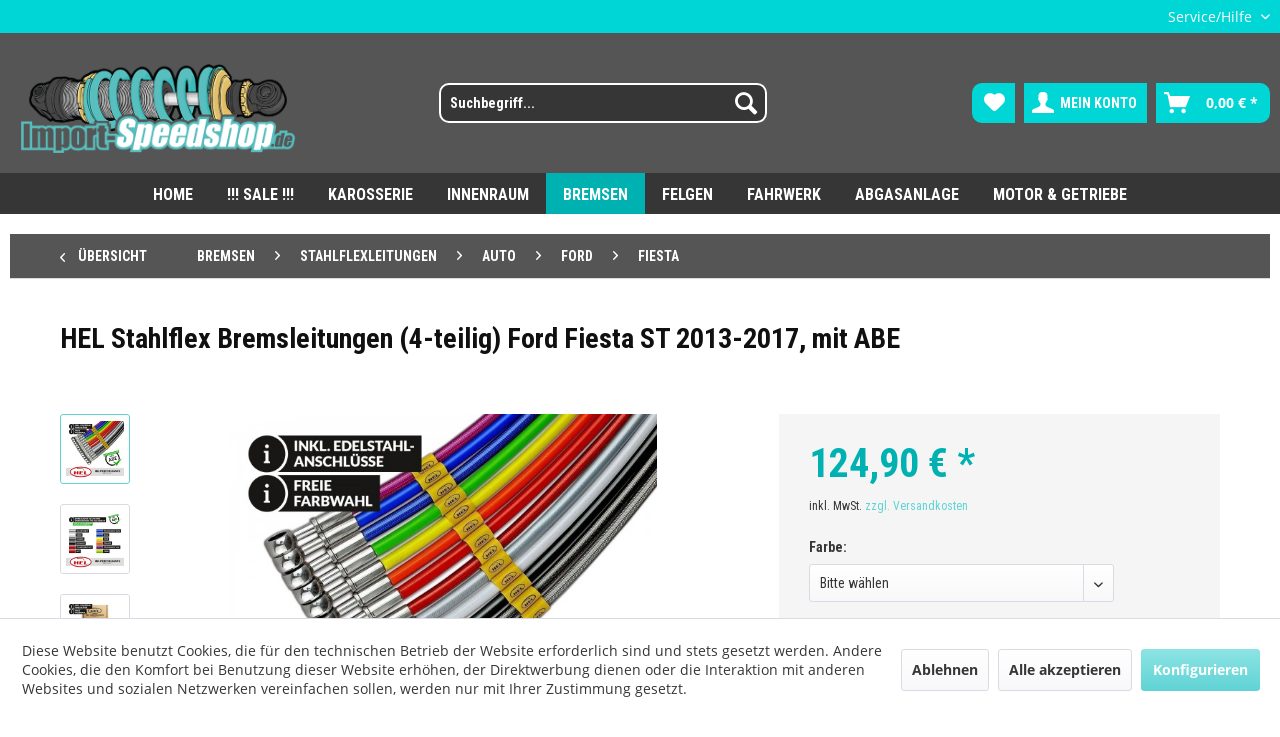

--- FILE ---
content_type: text/html; charset=UTF-8
request_url: https://www.import-speedshop.de/bremsen/stahlflexleitungen/auto/ford/fiesta/6444/hel-stahlflex-bremsleitungen-4-teilig-ford-fiesta-st-2013-2017-mit-abe
body_size: 14565
content:
<!DOCTYPE html>
<html class="no-js" lang="de" itemscope="itemscope" itemtype="https://schema.org/WebPage">
<head>
<meta charset="utf-8">
<meta name="author" content="" />
<meta name="robots" content="index,follow" />
<meta name="revisit-after" content="15 days" />
<meta name="keywords" content="Leitungen, Die, Set, Stahlflexbremsleitungen, Fahrzeug, dein, deiner, erhältst, Farbe, Fahrzeuges., deines, ABE, BEI, UNBEDINGT, BITTE, *Alle, Fahrzeuge, ohne, kannst.
», lassen" />
<meta name="description" content="Die HEL Performance Bremsleitungs-Kits enthalten alle Leitungen für die Vorderachse sowie für die Hinterachse deines Fahrzeuges. Alle Leitungen beste…" />
<meta property="og:type" content="product" />
<meta property="og:site_name" content="Import-Speedshop.de | Dein Shop für hochwertige Fahrzeugteile" />
<meta property="og:url" content="https://www.import-speedshop.de/bremsen/stahlflexleitungen/auto/ford/fiesta/6444/hel-stahlflex-bremsleitungen-4-teilig-ford-fiesta-st-2013-2017-mit-abe" />
<meta property="og:title" content="HEL Stahlflex Bremsleitungen (4-teilig) Ford Fiesta ST 2013-2017, mit ABE" />
<meta property="og:description" content="Die HEL Performance Bremsleitungs-Kits enthalten alle Leitungen für die Vorderachse sowie für die Hinterachse deines Fahrzeuges. Alle Leitungen…" />
<meta property="og:image" content="https://www.import-speedshop.de/media/image/42/5e/65/E-Produkt_Hersteller-HEL-Bilder-wawi-hel-titel-abe-jpg-xMQE.jpg" />
<meta property="product:brand" content="HEL Performance" />
<meta property="product:price" content="124.9" />
<meta property="product:product_link" content="https://www.import-speedshop.de/bremsen/stahlflexleitungen/auto/ford/fiesta/6444/hel-stahlflex-bremsleitungen-4-teilig-ford-fiesta-st-2013-2017-mit-abe" />
<meta name="twitter:card" content="product" />
<meta name="twitter:site" content="Import-Speedshop.de | Dein Shop für hochwertige Fahrzeugteile" />
<meta name="twitter:title" content="HEL Stahlflex Bremsleitungen (4-teilig) Ford Fiesta ST 2013-2017, mit ABE" />
<meta name="twitter:description" content="Die HEL Performance Bremsleitungs-Kits enthalten alle Leitungen für die Vorderachse sowie für die Hinterachse deines Fahrzeuges. Alle Leitungen…" />
<meta name="twitter:image" content="https://www.import-speedshop.de/media/image/42/5e/65/E-Produkt_Hersteller-HEL-Bilder-wawi-hel-titel-abe-jpg-xMQE.jpg" />
<meta itemprop="copyrightHolder" content="Import-Speedshop.de | Dein Shop für hochwertige Fahrzeugteile" />
<meta itemprop="copyrightYear" content="2014" />
<meta itemprop="isFamilyFriendly" content="True" />
<meta itemprop="image" content="https://www.import-speedshop.de/media/image/f9/16/9c/import-speedshop-logo-desktop.png" />
<meta name="viewport" content="width=device-width, initial-scale=1.0">
<meta name="mobile-web-app-capable" content="yes">
<meta name="apple-mobile-web-app-title" content="Import-Speedshop.de | Dein Shop für hochwertige Fahrzeugteile">
<meta name="apple-mobile-web-app-capable" content="yes">
<meta name="apple-mobile-web-app-status-bar-style" content="default">
<link rel="apple-touch-icon-precomposed" href="/themes/Frontend/Responsive/frontend/_public/src/img/apple-touch-icon-precomposed.png">
<link rel="shortcut icon" href="/themes/Frontend/Responsive/frontend/_public/src/img/favicon.ico">
<meta name="msapplication-navbutton-color" content="#60d3d4" />
<meta name="application-name" content="Import-Speedshop.de | Dein Shop für hochwertige Fahrzeugteile" />
<meta name="msapplication-starturl" content="https://www.import-speedshop.de/" />
<meta name="msapplication-window" content="width=1024;height=768" />
<meta name="msapplication-TileImage" content="/themes/Frontend/Responsive/frontend/_public/src/img/win-tile-image.png">
<meta name="msapplication-TileColor" content="#60d3d4">
<meta name="theme-color" content="#60d3d4" />
<link rel="canonical" href="https://www.import-speedshop.de/bremsen/stahlflexleitungen/auto/ford/fiesta/6444/hel-stahlflex-bremsleitungen-4-teilig-ford-fiesta-st-2013-2017-mit-abe" />
<title itemprop="name">HEL Stahlflex Bremsleitungen (4-teilig) Ford Fiesta ST 2013-2017, mit ABE | Fiesta | Ford | Auto | Stahlflexleitungen | Bremsen | Import-Speedshop.de | Dein Shop für hochwertige Fahrzeugteile</title>
<link href="/web/cache/1661339129_201ab21d1f48dc1361498cdfecab5313.css" media="all" rel="stylesheet" type="text/css" />
</head>
<body class="is--ctl-detail is--act-index" >
<div class="page-wrap">
<noscript class="noscript-main">
<div class="alert is--warning">
<div class="alert--icon">
<i class="icon--element icon--warning"></i>
</div>
<div class="alert--content">
Um Import-Speedshop.de&#x20;&#x7C;&#x20;Dein&#x20;Shop&#x20;f&#xFC;r&#x20;hochwertige&#x20;Fahrzeugteile in vollem Umfang nutzen zu k&ouml;nnen, empfehlen wir Ihnen Javascript in Ihrem Browser zu aktiveren.
</div>
</div>
</noscript>
<header class="header-main">
<div class="top-bar">
<div class="container block-group">
<nav class="top-bar--navigation block" role="menubar">

    



    

<div class="navigation--entry entry--compare is--hidden" role="menuitem" aria-haspopup="true" data-drop-down-menu="true">
    

</div>
<div class="navigation--entry entry--service has--drop-down" role="menuitem" aria-haspopup="true" data-drop-down-menu="true">
<i class="icon--service"></i> Service/Hilfe
<ul class="service--list is--rounded" role="menu">
<li class="service--entry" role="menuitem">
<a class="service--link" href="javascript:openCookieConsentManager()" title="Cookie-Einstellungen" >
Cookie-Einstellungen
</a>
</li>
<li class="service--entry" role="menuitem">
<a class="service--link" href="https://www.import-speedshop.de/kontaktformular" title="Kontakt" target="_self">
Kontakt
</a>
</li>
<li class="service--entry" role="menuitem">
<a class="service--link" href="https://www.import-speedshop.de/versand-zahlung" title="Versand &amp; Zahlung" >
Versand & Zahlung
</a>
</li>
<li class="service--entry" role="menuitem">
<a class="service--link" href="https://www.import-speedshop.de/widerrufsrecht" title="Widerrufsrecht" >
Widerrufsrecht
</a>
</li>
<li class="service--entry" role="menuitem">
<a class="service--link" href="https://www.import-speedshop.de/datenschutz" title="Datenschutz" >
Datenschutz
</a>
</li>
<li class="service--entry" role="menuitem">
<a class="service--link" href="https://www.import-speedshop.de/widerrufsformular" title="Widerrufsformular" >
Widerrufsformular
</a>
</li>
<li class="service--entry" role="menuitem">
<a class="service--link" href="https://www.import-speedshop.de/agb" title="AGB" >
AGB
</a>
</li>
<li class="service--entry" role="menuitem">
<a class="service--link" href="https://www.import-speedshop.de/impressum" title="Impressum" >
Impressum
</a>
</li>
</ul>
</div>
</nav>
</div>
</div>
<div class="container header--navigation">
<div class="logo-main block-group" role="banner">
<div class="logo--shop block">
<a class="logo--link" href="https://www.import-speedshop.de/" title="Import-Speedshop.de | Dein Shop für hochwertige Fahrzeugteile - zur Startseite wechseln">
<picture>
<source srcset="https://www.import-speedshop.de/media/image/f9/16/9c/import-speedshop-logo-desktop.png" media="(min-width: 78.75em)">
<source srcset="https://www.import-speedshop.de/media/image/g0/52/8c/import-speedshop-logo-tablet-ls.png" media="(min-width: 64em)">
<source srcset="https://www.import-speedshop.de/media/image/91/3d/49/import-speedshop-logo-tablet.png" media="(min-width: 48em)">
<img srcset="https://www.import-speedshop.de/media/image/2e/87/3e/import-speedshop-logo-smartphone.png" alt="Import-Speedshop.de | Dein Shop für hochwertige Fahrzeugteile - zur Startseite wechseln" />
</picture>
</a>
</div>
</div>
<nav class="shop--navigation block-group">
<ul class="navigation--list block-group" role="menubar">
<li class="navigation--entry entry--menu-left" role="menuitem">
<a class="entry--link entry--trigger btn is--icon-left" href="#offcanvas--left" data-offcanvas="true" data-offCanvasSelector=".sidebar-main" aria-label="Menü">
<i class="icon--menu"></i> Menü
</a>
</li>
<li class="navigation--entry entry--search" role="menuitem" data-search="true" aria-haspopup="true" data-minLength="3">
<a class="btn entry--link entry--trigger" href="#show-hide--search" title="Suche anzeigen / schließen" aria-label="Suche anzeigen / schließen">
<i class="icon--search"></i>
<span class="search--display">Suchen</span>
</a>
<form action="/search" method="get" class="main-search--form">
<input type="search" name="sSearch" aria-label="Suchbegriff..." class="main-search--field" autocomplete="off" autocapitalize="off" placeholder="Suchbegriff..." maxlength="30" />
<button type="submit" class="main-search--button" aria-label="Suchen">
<i class="icon--search"></i>
<span class="main-search--text">Suchen</span>
</button>
<div class="form--ajax-loader">&nbsp;</div>
</form>
<div class="main-search--results"></div>
</li>

    <li class="navigation--entry entry--notepad" role="menuitem">
        
        <a href="https://www.import-speedshop.de/note" title="Merkzettel" aria-label="Merkzettel" class="btn">
            <i class="icon--heart"></i>
                    </a>
    </li>




    <li class="navigation--entry entry--account with-slt"
        role="menuitem"
        data-offcanvas="true"
        data-offCanvasSelector=".account--dropdown-navigation">
        
            <a href="https://www.import-speedshop.de/account"
               title="Mein Konto"
               aria-label="Mein Konto"
               class="btn is--icon-left entry--link account--link">
                <i class="icon--account"></i>
                                    <span class="account--display">
                        Mein Konto
                    </span>
                            </a>
        

                    
                <div class="account--dropdown-navigation">

                    
                        <div class="navigation--smartphone">
                            <div class="entry--close-off-canvas">
                                <a href="#close-account-menu"
                                   class="account--close-off-canvas"
                                   title="Menü schließen"
                                   aria-label="Menü schließen">
                                    Menü schließen <i class="icon--arrow-right"></i>
                                </a>
                            </div>
                        </div>
                    

                    
                            <div class="account--menu is--rounded is--personalized">
        
                            
                
                                            <span class="navigation--headline">
                            Mein Konto
                        </span>
                                    

                
                <div class="account--menu-container">

                    
                        
                        <ul class="sidebar--navigation navigation--list is--level0 show--active-items">
                            
                                
                                
                                    
                                                                                    <li class="navigation--entry">
                                                <span class="navigation--signin">
                                                    <a href="https://www.import-speedshop.de/account#hide-registration"
                                                       class="blocked--link btn is--primary navigation--signin-btn"
                                                       data-collapseTarget="#registration"
                                                       data-action="close">
                                                        Anmelden
                                                    </a>
                                                    <span class="navigation--register">
                                                        oder
                                                        <a href="https://www.import-speedshop.de/account#show-registration"
                                                           class="blocked--link"
                                                           data-collapseTarget="#registration"
                                                           data-action="open">
                                                            registrieren
                                                        </a>
                                                    </span>
                                                </span>
                                            </li>
                                                                            

                                    
                                        <li class="navigation--entry">
                                            <a href="https://www.import-speedshop.de/account" title="Übersicht" class="navigation--link">
                                                Übersicht
                                            </a>
                                        </li>
                                    
                                

                                
                                
                                    <li class="navigation--entry">
                                        <a href="https://www.import-speedshop.de/account/profile" title="Persönliche Daten" class="navigation--link" rel="nofollow">
                                            Persönliche Daten
                                        </a>
                                    </li>
                                

                                
                                
                                                                            
                                            <li class="navigation--entry">
                                                <a href="https://www.import-speedshop.de/address/index/sidebar/" title="Adressen" class="navigation--link" rel="nofollow">
                                                    Adressen
                                                </a>
                                            </li>
                                        
                                                                    

                                
                                
                                    <li class="navigation--entry">
                                        <a href="https://www.import-speedshop.de/account/payment" title="Zahlungsarten" class="navigation--link" rel="nofollow">
                                            Zahlungsarten
                                        </a>
                                    </li>
                                

                                
                                
                                    <li class="navigation--entry">
                                        <a href="https://www.import-speedshop.de/account/orders" title="Bestellungen" class="navigation--link" rel="nofollow">
                                            Bestellungen
                                        </a>
                                    </li>
                                

                                
                                
                                                                    

                                
                                
                                    <li class="navigation--entry">
                                        <a href="https://www.import-speedshop.de/note" title="Merkzettel" class="navigation--link" rel="nofollow">
                                            Merkzettel
                                        </a>
                                    </li>
                                

                                
                                
                                                                    

                                
                                
                                                                    
                            
                        </ul>
                    
                </div>
                    
    </div>
                    
                </div>
            
            </li>




    <li class="navigation--entry entry--cart" role="menuitem">
        
        <a class="btn is--icon-left cart--link" href="https://www.import-speedshop.de/checkout/cart" title="Warenkorb" aria-label="Warenkorb">
            <span class="cart--display">
                                    Warenkorb
                            </span>

            <span class="badge is--primary is--minimal cart--quantity is--hidden">0</span>

            <i class="icon--basket"></i>

            <span class="cart--amount">
                0,00&nbsp;&euro; *
            </span>
        </a>
        <div class="ajax-loader">&nbsp;</div>
    </li>




</ul>
</nav>
<div class="container--ajax-cart" data-collapse-cart="true"></div>
</div>
</header>
<nav class="navigation-main">
<div class="container" data-menu-scroller="true" data-listSelector=".navigation--list.container" data-viewPortSelector=".navigation--list-wrapper">
<div class="navigation--list-wrapper">
<ul class="navigation--list container" role="menubar" itemscope="itemscope" itemtype="https://schema.org/SiteNavigationElement">
<li class="navigation--entry is--home" role="menuitem"><a class="navigation--link is--first" href="https://www.import-speedshop.de/" title="Home" aria-label="Home" itemprop="url"><span itemprop="name">Home</span></a></li><li class="navigation--entry" role="menuitem"><a class="navigation--link" href="https://www.import-speedshop.de/sale/" title="!!! SALE !!!" aria-label="!!! SALE !!!" itemprop="url"><span itemprop="name">!!! SALE !!!</span></a></li><li class="navigation--entry" role="menuitem"><a class="navigation--link" href="https://www.import-speedshop.de/karosserie/" title="Karosserie" aria-label="Karosserie" itemprop="url"><span itemprop="name">Karosserie</span></a></li><li class="navigation--entry" role="menuitem"><a class="navigation--link" href="https://www.import-speedshop.de/innenraum/" title="Innenraum" aria-label="Innenraum" itemprop="url"><span itemprop="name">Innenraum</span></a></li><li class="navigation--entry is--active" role="menuitem"><a class="navigation--link is--active" href="https://www.import-speedshop.de/bremsen/" title="Bremsen" aria-label="Bremsen" itemprop="url"><span itemprop="name">Bremsen</span></a></li><li class="navigation--entry" role="menuitem"><a class="navigation--link" href="https://www.import-speedshop.de/felgen/" title="Felgen" aria-label="Felgen" itemprop="url"><span itemprop="name">Felgen</span></a></li><li class="navigation--entry" role="menuitem"><a class="navigation--link" href="https://www.import-speedshop.de/fahrwerk/" title="Fahrwerk" aria-label="Fahrwerk" itemprop="url"><span itemprop="name">Fahrwerk</span></a></li><li class="navigation--entry" role="menuitem"><a class="navigation--link" href="https://www.import-speedshop.de/abgasanlage/" title="Abgasanlage" aria-label="Abgasanlage" itemprop="url"><span itemprop="name">Abgasanlage</span></a></li><li class="navigation--entry" role="menuitem"><a class="navigation--link" href="https://www.import-speedshop.de/motor-getriebe/" title="Motor & Getriebe" aria-label="Motor & Getriebe" itemprop="url"><span itemprop="name">Motor & Getriebe</span></a></li>            </ul>
</div>
</div>
</nav>
<section class="content-main container block-group">
<nav class="content--breadcrumb block">
<a class="breadcrumb--button breadcrumb--link" href="https://www.import-speedshop.de/bremsen/stahlflexleitungen/auto/ford/fiesta/" title="Übersicht">
<i class="icon--arrow-left"></i>
<span class="breadcrumb--title">Übersicht</span>
</a>
<ul class="breadcrumb--list" role="menu" itemscope itemtype="https://schema.org/BreadcrumbList">
<li role="menuitem" class="breadcrumb--entry" itemprop="itemListElement" itemscope itemtype="https://schema.org/ListItem">
<a class="breadcrumb--link" href="https://www.import-speedshop.de/bremsen/" title="Bremsen" itemprop="item">
<link itemprop="url" href="https://www.import-speedshop.de/bremsen/" />
<span class="breadcrumb--title" itemprop="name">Bremsen</span>
</a>
<meta itemprop="position" content="0" />
</li>
<li role="none" class="breadcrumb--separator">
<i class="icon--arrow-right"></i>
</li>
<li role="menuitem" class="breadcrumb--entry" itemprop="itemListElement" itemscope itemtype="https://schema.org/ListItem">
<a class="breadcrumb--link" href="https://www.import-speedshop.de/bremsen/stahlflexleitungen/" title="Stahlflexleitungen" itemprop="item">
<link itemprop="url" href="https://www.import-speedshop.de/bremsen/stahlflexleitungen/" />
<span class="breadcrumb--title" itemprop="name">Stahlflexleitungen</span>
</a>
<meta itemprop="position" content="1" />
</li>
<li role="none" class="breadcrumb--separator">
<i class="icon--arrow-right"></i>
</li>
<li role="menuitem" class="breadcrumb--entry" itemprop="itemListElement" itemscope itemtype="https://schema.org/ListItem">
<a class="breadcrumb--link" href="https://www.import-speedshop.de/bremsen/stahlflexleitungen/auto/" title="Auto" itemprop="item">
<link itemprop="url" href="https://www.import-speedshop.de/bremsen/stahlflexleitungen/auto/" />
<span class="breadcrumb--title" itemprop="name">Auto</span>
</a>
<meta itemprop="position" content="2" />
</li>
<li role="none" class="breadcrumb--separator">
<i class="icon--arrow-right"></i>
</li>
<li role="menuitem" class="breadcrumb--entry" itemprop="itemListElement" itemscope itemtype="https://schema.org/ListItem">
<a class="breadcrumb--link" href="https://www.import-speedshop.de/bremsen/stahlflexleitungen/auto/ford/" title="Ford" itemprop="item">
<link itemprop="url" href="https://www.import-speedshop.de/bremsen/stahlflexleitungen/auto/ford/" />
<span class="breadcrumb--title" itemprop="name">Ford</span>
</a>
<meta itemprop="position" content="3" />
</li>
<li role="none" class="breadcrumb--separator">
<i class="icon--arrow-right"></i>
</li>
<li role="menuitem" class="breadcrumb--entry is--active" itemprop="itemListElement" itemscope itemtype="https://schema.org/ListItem">
<a class="breadcrumb--link" href="https://www.import-speedshop.de/bremsen/stahlflexleitungen/auto/ford/fiesta/" title="Fiesta" itemprop="item">
<link itemprop="url" href="https://www.import-speedshop.de/bremsen/stahlflexleitungen/auto/ford/fiesta/" />
<span class="breadcrumb--title" itemprop="name">Fiesta</span>
</a>
<meta itemprop="position" content="4" />
</li>
</ul>
</nav>
<nav class="product--navigation">
<a href="#" class="navigation--link link--prev">
<div class="link--prev-button">
<span class="link--prev-inner">Zurück</span>
</div>
<div class="image--wrapper">
<div class="image--container"></div>
</div>
</a>
<a href="#" class="navigation--link link--next">
<div class="link--next-button">
<span class="link--next-inner">Vor</span>
</div>
<div class="image--wrapper">
<div class="image--container"></div>
</div>
</a>
</nav>
<div class="content-main--inner">
<div id='cookie-consent' class='off-canvas is--left block-transition' data-cookie-consent-manager='true' data-cookieTimeout='60'>
<div class='cookie-consent--header cookie-consent--close'>
Cookie-Einstellungen
<i class="icon--arrow-right"></i>
</div>
<div class='cookie-consent--description'>
Diese Website benutzt Cookies, die für den technischen Betrieb der Website erforderlich sind und stets gesetzt werden. Andere Cookies, die den Komfort bei Benutzung dieser Website erhöhen, der Direktwerbung dienen oder die Interaktion mit anderen Websites und sozialen Netzwerken vereinfachen sollen, werden nur mit Ihrer Zustimmung gesetzt.
</div>
<div class='cookie-consent--configuration'>
<div class='cookie-consent--configuration-header'>
<div class='cookie-consent--configuration-header-text'>Konfiguration</div>
</div>
<div class='cookie-consent--configuration-main'>
<div class='cookie-consent--group'>
<input type="hidden" class="cookie-consent--group-name" value="technical" />
<label class="cookie-consent--group-state cookie-consent--state-input cookie-consent--required">
<input type="checkbox" name="technical-state" class="cookie-consent--group-state-input" disabled="disabled" checked="checked"/>
<span class="cookie-consent--state-input-element"></span>
</label>
<div class='cookie-consent--group-title' data-collapse-panel='true' data-contentSiblingSelector=".cookie-consent--group-container">
<div class="cookie-consent--group-title-label cookie-consent--state-label">
Technisch erforderlich
</div>
<span class="cookie-consent--group-arrow is-icon--right">
<i class="icon--arrow-right"></i>
</span>
</div>
<div class='cookie-consent--group-container'>
<div class='cookie-consent--group-description'>
Diese Cookies sind für die Grundfunktionen des Shops notwendig.
</div>
<div class='cookie-consent--cookies-container'>
<div class='cookie-consent--cookie'>
<input type="hidden" class="cookie-consent--cookie-name" value="cookieDeclined" />
<label class="cookie-consent--cookie-state cookie-consent--state-input cookie-consent--required">
<input type="checkbox" name="cookieDeclined-state" class="cookie-consent--cookie-state-input" disabled="disabled" checked="checked" />
<span class="cookie-consent--state-input-element"></span>
</label>
<div class='cookie--label cookie-consent--state-label'>
"Alle Cookies ablehnen" Cookie
</div>
</div>
<div class='cookie-consent--cookie'>
<input type="hidden" class="cookie-consent--cookie-name" value="allowCookie" />
<label class="cookie-consent--cookie-state cookie-consent--state-input cookie-consent--required">
<input type="checkbox" name="allowCookie-state" class="cookie-consent--cookie-state-input" disabled="disabled" checked="checked" />
<span class="cookie-consent--state-input-element"></span>
</label>
<div class='cookie--label cookie-consent--state-label'>
"Alle Cookies annehmen" Cookie
</div>
</div>
<div class='cookie-consent--cookie'>
<input type="hidden" class="cookie-consent--cookie-name" value="shop" />
<label class="cookie-consent--cookie-state cookie-consent--state-input cookie-consent--required">
<input type="checkbox" name="shop-state" class="cookie-consent--cookie-state-input" disabled="disabled" checked="checked" />
<span class="cookie-consent--state-input-element"></span>
</label>
<div class='cookie--label cookie-consent--state-label'>
Ausgewählter Shop
</div>
</div>
<div class='cookie-consent--cookie'>
<input type="hidden" class="cookie-consent--cookie-name" value="csrf_token" />
<label class="cookie-consent--cookie-state cookie-consent--state-input cookie-consent--required">
<input type="checkbox" name="csrf_token-state" class="cookie-consent--cookie-state-input" disabled="disabled" checked="checked" />
<span class="cookie-consent--state-input-element"></span>
</label>
<div class='cookie--label cookie-consent--state-label'>
CSRF-Token
</div>
</div>
<div class='cookie-consent--cookie'>
<input type="hidden" class="cookie-consent--cookie-name" value="cookiePreferences" />
<label class="cookie-consent--cookie-state cookie-consent--state-input cookie-consent--required">
<input type="checkbox" name="cookiePreferences-state" class="cookie-consent--cookie-state-input" disabled="disabled" checked="checked" />
<span class="cookie-consent--state-input-element"></span>
</label>
<div class='cookie--label cookie-consent--state-label'>
Cookie-Einstellungen
</div>
</div>
<div class='cookie-consent--cookie'>
<input type="hidden" class="cookie-consent--cookie-name" value="x-cache-context-hash" />
<label class="cookie-consent--cookie-state cookie-consent--state-input cookie-consent--required">
<input type="checkbox" name="x-cache-context-hash-state" class="cookie-consent--cookie-state-input" disabled="disabled" checked="checked" />
<span class="cookie-consent--state-input-element"></span>
</label>
<div class='cookie--label cookie-consent--state-label'>
Individuelle Preise
</div>
</div>
<div class='cookie-consent--cookie'>
<input type="hidden" class="cookie-consent--cookie-name" value="slt" />
<label class="cookie-consent--cookie-state cookie-consent--state-input cookie-consent--required">
<input type="checkbox" name="slt-state" class="cookie-consent--cookie-state-input" disabled="disabled" checked="checked" />
<span class="cookie-consent--state-input-element"></span>
</label>
<div class='cookie--label cookie-consent--state-label'>
Kunden-Wiedererkennung
</div>
</div>
<div class='cookie-consent--cookie'>
<input type="hidden" class="cookie-consent--cookie-name" value="nocache" />
<label class="cookie-consent--cookie-state cookie-consent--state-input cookie-consent--required">
<input type="checkbox" name="nocache-state" class="cookie-consent--cookie-state-input" disabled="disabled" checked="checked" />
<span class="cookie-consent--state-input-element"></span>
</label>
<div class='cookie--label cookie-consent--state-label'>
Kundenspezifisches Caching
</div>
</div>
<div class='cookie-consent--cookie'>
<input type="hidden" class="cookie-consent--cookie-name" value="paypal-cookies" />
<label class="cookie-consent--cookie-state cookie-consent--state-input cookie-consent--required">
<input type="checkbox" name="paypal-cookies-state" class="cookie-consent--cookie-state-input" disabled="disabled" checked="checked" />
<span class="cookie-consent--state-input-element"></span>
</label>
<div class='cookie--label cookie-consent--state-label'>
PayPal-Zahlungen
</div>
</div>
<div class='cookie-consent--cookie'>
<input type="hidden" class="cookie-consent--cookie-name" value="session" />
<label class="cookie-consent--cookie-state cookie-consent--state-input cookie-consent--required">
<input type="checkbox" name="session-state" class="cookie-consent--cookie-state-input" disabled="disabled" checked="checked" />
<span class="cookie-consent--state-input-element"></span>
</label>
<div class='cookie--label cookie-consent--state-label'>
Session
</div>
</div>
<div class='cookie-consent--cookie'>
<input type="hidden" class="cookie-consent--cookie-name" value="currency" />
<label class="cookie-consent--cookie-state cookie-consent--state-input cookie-consent--required">
<input type="checkbox" name="currency-state" class="cookie-consent--cookie-state-input" disabled="disabled" checked="checked" />
<span class="cookie-consent--state-input-element"></span>
</label>
<div class='cookie--label cookie-consent--state-label'>
Währungswechsel
</div>
</div>
</div>
</div>
</div>
<div class='cookie-consent--group'>
<input type="hidden" class="cookie-consent--group-name" value="comfort" />
<label class="cookie-consent--group-state cookie-consent--state-input">
<input type="checkbox" name="comfort-state" class="cookie-consent--group-state-input"/>
<span class="cookie-consent--state-input-element"></span>
</label>
<div class='cookie-consent--group-title' data-collapse-panel='true' data-contentSiblingSelector=".cookie-consent--group-container">
<div class="cookie-consent--group-title-label cookie-consent--state-label">
Komfortfunktionen
</div>
<span class="cookie-consent--group-arrow is-icon--right">
<i class="icon--arrow-right"></i>
</span>
</div>
<div class='cookie-consent--group-container'>
<div class='cookie-consent--group-description'>
Diese Cookies werden genutzt um das Einkaufserlebnis noch ansprechender zu gestalten, beispielsweise für die Wiedererkennung des Besuchers.
</div>
<div class='cookie-consent--cookies-container'>
<div class='cookie-consent--cookie'>
<input type="hidden" class="cookie-consent--cookie-name" value="sUniqueID" />
<label class="cookie-consent--cookie-state cookie-consent--state-input">
<input type="checkbox" name="sUniqueID-state" class="cookie-consent--cookie-state-input" />
<span class="cookie-consent--state-input-element"></span>
</label>
<div class='cookie--label cookie-consent--state-label'>
Merkzettel
</div>
</div>
</div>
</div>
</div>
<div class='cookie-consent--group'>
<input type="hidden" class="cookie-consent--group-name" value="statistics" />
<label class="cookie-consent--group-state cookie-consent--state-input">
<input type="checkbox" name="statistics-state" class="cookie-consent--group-state-input"/>
<span class="cookie-consent--state-input-element"></span>
</label>
<div class='cookie-consent--group-title' data-collapse-panel='true' data-contentSiblingSelector=".cookie-consent--group-container">
<div class="cookie-consent--group-title-label cookie-consent--state-label">
Statistik & Tracking
</div>
<span class="cookie-consent--group-arrow is-icon--right">
<i class="icon--arrow-right"></i>
</span>
</div>
<div class='cookie-consent--group-container'>
<div class='cookie-consent--cookies-container'>
<div class='cookie-consent--cookie'>
<input type="hidden" class="cookie-consent--cookie-name" value="x-ua-device" />
<label class="cookie-consent--cookie-state cookie-consent--state-input">
<input type="checkbox" name="x-ua-device-state" class="cookie-consent--cookie-state-input" />
<span class="cookie-consent--state-input-element"></span>
</label>
<div class='cookie--label cookie-consent--state-label'>
Endgeräteerkennung
</div>
</div>
<div class='cookie-consent--cookie'>
<input type="hidden" class="cookie-consent--cookie-name" value="partner" />
<label class="cookie-consent--cookie-state cookie-consent--state-input">
<input type="checkbox" name="partner-state" class="cookie-consent--cookie-state-input" />
<span class="cookie-consent--state-input-element"></span>
</label>
<div class='cookie--label cookie-consent--state-label'>
Partnerprogramm
</div>
</div>
</div>
</div>
</div>
</div>
</div>
<div class="cookie-consent--save">
<input class="cookie-consent--save-button btn is--primary" type="button" value="Einstellungen speichern" />
</div>
</div>
<aside class="sidebar-main off-canvas">
<div class="navigation--smartphone">
<ul class="navigation--list ">
<li class="navigation--entry entry--close-off-canvas">
<a href="#close-categories-menu" title="Menü schließen" class="navigation--link">
Menü schließen <i class="icon--arrow-right"></i>
</a>
</li>
</ul>
<div class="mobile--switches">

    



    

</div>
</div>
<div class="sidebar--categories-wrapper" data-subcategory-nav="true" data-mainCategoryId="3" data-categoryId="399" data-fetchUrl="/widgets/listing/getCategory/categoryId/399">
<div class="categories--headline navigation--headline">
Kategorien
</div>
<div class="sidebar--categories-navigation">
<ul class="sidebar--navigation categories--navigation navigation--list is--drop-down is--level0 is--rounded" role="menu">
<li class="navigation--entry" role="menuitem">
<a class="navigation--link" href="https://www.import-speedshop.de/sale/" data-categoryId="627" data-fetchUrl="/widgets/listing/getCategory/categoryId/627" title="!!! SALE !!!" >
!!! SALE !!!
</a>
</li>
<li class="navigation--entry has--sub-children" role="menuitem">
<a class="navigation--link link--go-forward" href="https://www.import-speedshop.de/karosserie/" data-categoryId="10" data-fetchUrl="/widgets/listing/getCategory/categoryId/10" title="Karosserie" >
Karosserie
<span class="is--icon-right">
<i class="icon--arrow-right"></i>
</span>
</a>
</li>
<li class="navigation--entry has--sub-children" role="menuitem">
<a class="navigation--link link--go-forward" href="https://www.import-speedshop.de/innenraum/" data-categoryId="11" data-fetchUrl="/widgets/listing/getCategory/categoryId/11" title="Innenraum" >
Innenraum
<span class="is--icon-right">
<i class="icon--arrow-right"></i>
</span>
</a>
</li>
<li class="navigation--entry is--active has--sub-categories has--sub-children" role="menuitem">
<a class="navigation--link is--active has--sub-categories link--go-forward" href="https://www.import-speedshop.de/bremsen/" data-categoryId="12" data-fetchUrl="/widgets/listing/getCategory/categoryId/12" title="Bremsen" >
Bremsen
<span class="is--icon-right">
<i class="icon--arrow-right"></i>
</span>
</a>
<ul class="sidebar--navigation categories--navigation navigation--list is--level1 is--rounded" role="menu">
<li class="navigation--entry is--active has--sub-categories has--sub-children" role="menuitem">
<a class="navigation--link is--active has--sub-categories link--go-forward" href="https://www.import-speedshop.de/bremsen/stahlflexleitungen/" data-categoryId="18" data-fetchUrl="/widgets/listing/getCategory/categoryId/18" title="Stahlflexleitungen" >
Stahlflexleitungen
<span class="is--icon-right">
<i class="icon--arrow-right"></i>
</span>
</a>
<ul class="sidebar--navigation categories--navigation navigation--list is--level2 navigation--level-high is--rounded" role="menu">
<li class="navigation--entry is--active has--sub-categories has--sub-children" role="menuitem">
<a class="navigation--link is--active has--sub-categories link--go-forward" href="https://www.import-speedshop.de/bremsen/stahlflexleitungen/auto/" data-categoryId="89" data-fetchUrl="/widgets/listing/getCategory/categoryId/89" title="Auto" >
Auto
<span class="is--icon-right">
<i class="icon--arrow-right"></i>
</span>
</a>
<ul class="sidebar--navigation categories--navigation navigation--list is--level3 navigation--level-high is--rounded" role="menu">
<li class="navigation--entry has--sub-children" role="menuitem">
<a class="navigation--link link--go-forward" href="https://www.import-speedshop.de/bremsen/stahlflexleitungen/auto/alfa-romeo/" data-categoryId="221" data-fetchUrl="/widgets/listing/getCategory/categoryId/221" title="Alfa Romeo" >
Alfa Romeo
<span class="is--icon-right">
<i class="icon--arrow-right"></i>
</span>
</a>
</li>
<li class="navigation--entry has--sub-children" role="menuitem">
<a class="navigation--link link--go-forward" href="https://www.import-speedshop.de/bremsen/stahlflexleitungen/auto/audi/" data-categoryId="222" data-fetchUrl="/widgets/listing/getCategory/categoryId/222" title="Audi" >
Audi
<span class="is--icon-right">
<i class="icon--arrow-right"></i>
</span>
</a>
</li>
<li class="navigation--entry has--sub-children" role="menuitem">
<a class="navigation--link link--go-forward" href="https://www.import-speedshop.de/bremsen/stahlflexleitungen/auto/bmw/" data-categoryId="223" data-fetchUrl="/widgets/listing/getCategory/categoryId/223" title="BMW" >
BMW
<span class="is--icon-right">
<i class="icon--arrow-right"></i>
</span>
</a>
</li>
<li class="navigation--entry has--sub-children" role="menuitem">
<a class="navigation--link link--go-forward" href="https://www.import-speedshop.de/bremsen/stahlflexleitungen/auto/ferrari/" data-categoryId="224" data-fetchUrl="/widgets/listing/getCategory/categoryId/224" title="Ferrari" >
Ferrari
<span class="is--icon-right">
<i class="icon--arrow-right"></i>
</span>
</a>
</li>
<li class="navigation--entry has--sub-children" role="menuitem">
<a class="navigation--link link--go-forward" href="https://www.import-speedshop.de/bremsen/stahlflexleitungen/auto/citroen/" data-categoryId="225" data-fetchUrl="/widgets/listing/getCategory/categoryId/225" title="Citroen" >
Citroen
<span class="is--icon-right">
<i class="icon--arrow-right"></i>
</span>
</a>
</li>
<li class="navigation--entry has--sub-children" role="menuitem">
<a class="navigation--link link--go-forward" href="https://www.import-speedshop.de/bremsen/stahlflexleitungen/auto/fiat/" data-categoryId="226" data-fetchUrl="/widgets/listing/getCategory/categoryId/226" title="Fiat" >
Fiat
<span class="is--icon-right">
<i class="icon--arrow-right"></i>
</span>
</a>
</li>
<li class="navigation--entry is--active has--sub-categories has--sub-children" role="menuitem">
<a class="navigation--link is--active has--sub-categories link--go-forward" href="https://www.import-speedshop.de/bremsen/stahlflexleitungen/auto/ford/" data-categoryId="227" data-fetchUrl="/widgets/listing/getCategory/categoryId/227" title="Ford" >
Ford
<span class="is--icon-right">
<i class="icon--arrow-right"></i>
</span>
</a>
<ul class="sidebar--navigation categories--navigation navigation--list is--level4 navigation--level-high is--rounded" role="menu">
<li class="navigation--entry" role="menuitem">
<a class="navigation--link" href="https://www.import-speedshop.de/bremsen/stahlflexleitungen/auto/ford/focus/" data-categoryId="398" data-fetchUrl="/widgets/listing/getCategory/categoryId/398" title="Focus" >
Focus
</a>
</li>
<li class="navigation--entry is--active" role="menuitem">
<a class="navigation--link is--active" href="https://www.import-speedshop.de/bremsen/stahlflexleitungen/auto/ford/fiesta/" data-categoryId="399" data-fetchUrl="/widgets/listing/getCategory/categoryId/399" title="Fiesta" >
Fiesta
</a>
</li>
<li class="navigation--entry" role="menuitem">
<a class="navigation--link" href="https://www.import-speedshop.de/bremsen/stahlflexleitungen/auto/ford/mondeo/" data-categoryId="400" data-fetchUrl="/widgets/listing/getCategory/categoryId/400" title="Mondeo" >
Mondeo
</a>
</li>
<li class="navigation--entry" role="menuitem">
<a class="navigation--link" href="https://www.import-speedshop.de/bremsen/stahlflexleitungen/auto/ford/escort/" data-categoryId="401" data-fetchUrl="/widgets/listing/getCategory/categoryId/401" title="Escort" >
Escort
</a>
</li>
<li class="navigation--entry" role="menuitem">
<a class="navigation--link" href="https://www.import-speedshop.de/bremsen/stahlflexleitungen/auto/ford/capri/" data-categoryId="402" data-fetchUrl="/widgets/listing/getCategory/categoryId/402" title="Capri" >
Capri
</a>
</li>
<li class="navigation--entry" role="menuitem">
<a class="navigation--link" href="https://www.import-speedshop.de/bremsen/stahlflexleitungen/auto/ford/puma/" data-categoryId="403" data-fetchUrl="/widgets/listing/getCategory/categoryId/403" title="Puma" >
Puma
</a>
</li>
<li class="navigation--entry" role="menuitem">
<a class="navigation--link" href="https://www.import-speedshop.de/bremsen/stahlflexleitungen/auto/ford/sierra/" data-categoryId="404" data-fetchUrl="/widgets/listing/getCategory/categoryId/404" title="Sierra" >
Sierra
</a>
</li>
<li class="navigation--entry" role="menuitem">
<a class="navigation--link" href="https://www.import-speedshop.de/bremsen/stahlflexleitungen/auto/ford/ka/" data-categoryId="405" data-fetchUrl="/widgets/listing/getCategory/categoryId/405" title="Ka" >
Ka
</a>
</li>
<li class="navigation--entry" role="menuitem">
<a class="navigation--link" href="https://www.import-speedshop.de/bremsen/stahlflexleitungen/auto/ford/mustang/" data-categoryId="406" data-fetchUrl="/widgets/listing/getCategory/categoryId/406" title="Mustang" >
Mustang
</a>
</li>
<li class="navigation--entry" role="menuitem">
<a class="navigation--link" href="https://www.import-speedshop.de/bremsen/stahlflexleitungen/auto/ford/cougar/" data-categoryId="407" data-fetchUrl="/widgets/listing/getCategory/categoryId/407" title="Cougar" >
Cougar
</a>
</li>
</ul>
</li>
<li class="navigation--entry has--sub-children" role="menuitem">
<a class="navigation--link link--go-forward" href="https://www.import-speedshop.de/bremsen/stahlflexleitungen/auto/honda/" data-categoryId="228" data-fetchUrl="/widgets/listing/getCategory/categoryId/228" title="Honda" >
Honda
<span class="is--icon-right">
<i class="icon--arrow-right"></i>
</span>
</a>
</li>
<li class="navigation--entry has--sub-children" role="menuitem">
<a class="navigation--link link--go-forward" href="https://www.import-speedshop.de/bremsen/stahlflexleitungen/auto/jaguar/" data-categoryId="229" data-fetchUrl="/widgets/listing/getCategory/categoryId/229" title="Jaguar" >
Jaguar
<span class="is--icon-right">
<i class="icon--arrow-right"></i>
</span>
</a>
</li>
<li class="navigation--entry has--sub-children" role="menuitem">
<a class="navigation--link link--go-forward" href="https://www.import-speedshop.de/bremsen/stahlflexleitungen/auto/lexus/" data-categoryId="230" data-fetchUrl="/widgets/listing/getCategory/categoryId/230" title="Lexus" >
Lexus
<span class="is--icon-right">
<i class="icon--arrow-right"></i>
</span>
</a>
</li>
<li class="navigation--entry has--sub-children" role="menuitem">
<a class="navigation--link link--go-forward" href="https://www.import-speedshop.de/bremsen/stahlflexleitungen/auto/mazda/" data-categoryId="231" data-fetchUrl="/widgets/listing/getCategory/categoryId/231" title="Mazda" >
Mazda
<span class="is--icon-right">
<i class="icon--arrow-right"></i>
</span>
</a>
</li>
<li class="navigation--entry has--sub-children" role="menuitem">
<a class="navigation--link link--go-forward" href="https://www.import-speedshop.de/bremsen/stahlflexleitungen/auto/mercedes/" data-categoryId="232" data-fetchUrl="/widgets/listing/getCategory/categoryId/232" title="Mercedes" >
Mercedes
<span class="is--icon-right">
<i class="icon--arrow-right"></i>
</span>
</a>
</li>
<li class="navigation--entry has--sub-children" role="menuitem">
<a class="navigation--link link--go-forward" href="https://www.import-speedshop.de/bremsen/stahlflexleitungen/auto/mini-cooper/" data-categoryId="233" data-fetchUrl="/widgets/listing/getCategory/categoryId/233" title="Mini Cooper" >
Mini Cooper
<span class="is--icon-right">
<i class="icon--arrow-right"></i>
</span>
</a>
</li>
<li class="navigation--entry has--sub-children" role="menuitem">
<a class="navigation--link link--go-forward" href="https://www.import-speedshop.de/bremsen/stahlflexleitungen/auto/mitsubishi/" data-categoryId="234" data-fetchUrl="/widgets/listing/getCategory/categoryId/234" title="Mitsubishi" >
Mitsubishi
<span class="is--icon-right">
<i class="icon--arrow-right"></i>
</span>
</a>
</li>
<li class="navigation--entry has--sub-children" role="menuitem">
<a class="navigation--link link--go-forward" href="https://www.import-speedshop.de/bremsen/stahlflexleitungen/auto/nissan/" data-categoryId="235" data-fetchUrl="/widgets/listing/getCategory/categoryId/235" title="Nissan" >
Nissan
<span class="is--icon-right">
<i class="icon--arrow-right"></i>
</span>
</a>
</li>
<li class="navigation--entry has--sub-children" role="menuitem">
<a class="navigation--link link--go-forward" href="https://www.import-speedshop.de/bremsen/stahlflexleitungen/auto/lancia/" data-categoryId="236" data-fetchUrl="/widgets/listing/getCategory/categoryId/236" title="Lancia" >
Lancia
<span class="is--icon-right">
<i class="icon--arrow-right"></i>
</span>
</a>
</li>
<li class="navigation--entry has--sub-children" role="menuitem">
<a class="navigation--link link--go-forward" href="https://www.import-speedshop.de/bremsen/stahlflexleitungen/auto/opel/" data-categoryId="237" data-fetchUrl="/widgets/listing/getCategory/categoryId/237" title="Opel" >
Opel
<span class="is--icon-right">
<i class="icon--arrow-right"></i>
</span>
</a>
</li>
<li class="navigation--entry has--sub-children" role="menuitem">
<a class="navigation--link link--go-forward" href="https://www.import-speedshop.de/bremsen/stahlflexleitungen/auto/lotus/" data-categoryId="238" data-fetchUrl="/widgets/listing/getCategory/categoryId/238" title="Lotus" >
Lotus
<span class="is--icon-right">
<i class="icon--arrow-right"></i>
</span>
</a>
</li>
<li class="navigation--entry has--sub-children" role="menuitem">
<a class="navigation--link link--go-forward" href="https://www.import-speedshop.de/bremsen/stahlflexleitungen/auto/peugeot/" data-categoryId="239" data-fetchUrl="/widgets/listing/getCategory/categoryId/239" title="Peugeot" >
Peugeot
<span class="is--icon-right">
<i class="icon--arrow-right"></i>
</span>
</a>
</li>
<li class="navigation--entry has--sub-children" role="menuitem">
<a class="navigation--link link--go-forward" href="https://www.import-speedshop.de/bremsen/stahlflexleitungen/auto/porsche/" data-categoryId="240" data-fetchUrl="/widgets/listing/getCategory/categoryId/240" title="Porsche" >
Porsche
<span class="is--icon-right">
<i class="icon--arrow-right"></i>
</span>
</a>
</li>
<li class="navigation--entry has--sub-children" role="menuitem">
<a class="navigation--link link--go-forward" href="https://www.import-speedshop.de/bremsen/stahlflexleitungen/auto/vw/" data-categoryId="241" data-fetchUrl="/widgets/listing/getCategory/categoryId/241" title="VW" >
VW
<span class="is--icon-right">
<i class="icon--arrow-right"></i>
</span>
</a>
</li>
<li class="navigation--entry has--sub-children" role="menuitem">
<a class="navigation--link link--go-forward" href="https://www.import-speedshop.de/bremsen/stahlflexleitungen/auto/subaru/" data-categoryId="242" data-fetchUrl="/widgets/listing/getCategory/categoryId/242" title="Subaru" >
Subaru
<span class="is--icon-right">
<i class="icon--arrow-right"></i>
</span>
</a>
</li>
<li class="navigation--entry" role="menuitem">
<a class="navigation--link" href="https://www.import-speedshop.de/bremsen/stahlflexleitungen/auto/daihatsu/" data-categoryId="243" data-fetchUrl="/widgets/listing/getCategory/categoryId/243" title="Daihatsu" >
Daihatsu
</a>
</li>
<li class="navigation--entry has--sub-children" role="menuitem">
<a class="navigation--link link--go-forward" href="https://www.import-speedshop.de/bremsen/stahlflexleitungen/auto/renault/" data-categoryId="244" data-fetchUrl="/widgets/listing/getCategory/categoryId/244" title="Renault" >
Renault
<span class="is--icon-right">
<i class="icon--arrow-right"></i>
</span>
</a>
</li>
<li class="navigation--entry has--sub-children" role="menuitem">
<a class="navigation--link link--go-forward" href="https://www.import-speedshop.de/bremsen/stahlflexleitungen/auto/skoda/" data-categoryId="245" data-fetchUrl="/widgets/listing/getCategory/categoryId/245" title="Skoda" >
Skoda
<span class="is--icon-right">
<i class="icon--arrow-right"></i>
</span>
</a>
</li>
<li class="navigation--entry has--sub-children" role="menuitem">
<a class="navigation--link link--go-forward" href="https://www.import-speedshop.de/bremsen/stahlflexleitungen/auto/seat/" data-categoryId="246" data-fetchUrl="/widgets/listing/getCategory/categoryId/246" title="Seat" >
Seat
<span class="is--icon-right">
<i class="icon--arrow-right"></i>
</span>
</a>
</li>
<li class="navigation--entry has--sub-children" role="menuitem">
<a class="navigation--link link--go-forward" href="https://www.import-speedshop.de/bremsen/stahlflexleitungen/auto/hyundai/" data-categoryId="247" data-fetchUrl="/widgets/listing/getCategory/categoryId/247" title="Hyundai" >
Hyundai
<span class="is--icon-right">
<i class="icon--arrow-right"></i>
</span>
</a>
</li>
<li class="navigation--entry" role="menuitem">
<a class="navigation--link" href="https://www.import-speedshop.de/bremsen/stahlflexleitungen/auto/lamborghini/" data-categoryId="248" data-fetchUrl="/widgets/listing/getCategory/categoryId/248" title="Lamborghini" >
Lamborghini
</a>
</li>
<li class="navigation--entry" role="menuitem">
<a class="navigation--link" href="https://www.import-speedshop.de/bremsen/stahlflexleitungen/auto/toyota/" data-categoryId="249" data-fetchUrl="/widgets/listing/getCategory/categoryId/249" title="Toyota" >
Toyota
</a>
</li>
<li class="navigation--entry" role="menuitem">
<a class="navigation--link" href="https://www.import-speedshop.de/bremsen/stahlflexleitungen/auto/trabant/" data-categoryId="250" data-fetchUrl="/widgets/listing/getCategory/categoryId/250" title="Trabant" >
Trabant
</a>
</li>
</ul>
</li>
</ul>
</li>
</ul>
</li>
<li class="navigation--entry has--sub-children" role="menuitem">
<a class="navigation--link link--go-forward" href="https://www.import-speedshop.de/felgen/" data-categoryId="13" data-fetchUrl="/widgets/listing/getCategory/categoryId/13" title="Felgen" >
Felgen
<span class="is--icon-right">
<i class="icon--arrow-right"></i>
</span>
</a>
</li>
<li class="navigation--entry has--sub-children" role="menuitem">
<a class="navigation--link link--go-forward" href="https://www.import-speedshop.de/fahrwerk/" data-categoryId="14" data-fetchUrl="/widgets/listing/getCategory/categoryId/14" title="Fahrwerk" >
Fahrwerk
<span class="is--icon-right">
<i class="icon--arrow-right"></i>
</span>
</a>
</li>
<li class="navigation--entry has--sub-children" role="menuitem">
<a class="navigation--link link--go-forward" href="https://www.import-speedshop.de/abgasanlage/" data-categoryId="15" data-fetchUrl="/widgets/listing/getCategory/categoryId/15" title="Abgasanlage" >
Abgasanlage
<span class="is--icon-right">
<i class="icon--arrow-right"></i>
</span>
</a>
</li>
<li class="navigation--entry has--sub-children" role="menuitem">
<a class="navigation--link link--go-forward" href="https://www.import-speedshop.de/motor-getriebe/" data-categoryId="16" data-fetchUrl="/widgets/listing/getCategory/categoryId/16" title="Motor &amp; Getriebe" >
Motor & Getriebe
<span class="is--icon-right">
<i class="icon--arrow-right"></i>
</span>
</a>
</li>
</ul>
</div>
<div class="shop-sites--container is--rounded">
<div class="shop-sites--headline navigation--headline">
Informationen
</div>
<ul class="shop-sites--navigation sidebar--navigation navigation--list is--drop-down is--level0" role="menu">
<li class="navigation--entry" role="menuitem">
<a class="navigation--link" href="javascript:openCookieConsentManager()" title="Cookie-Einstellungen" data-categoryId="46" data-fetchUrl="/widgets/listing/getCustomPage/pageId/46" >
Cookie-Einstellungen
</a>
</li>
<li class="navigation--entry" role="menuitem">
<a class="navigation--link" href="https://www.import-speedshop.de/kontaktformular" title="Kontakt" data-categoryId="1" data-fetchUrl="/widgets/listing/getCustomPage/pageId/1" target="_self">
Kontakt
</a>
</li>
<li class="navigation--entry" role="menuitem">
<a class="navigation--link" href="https://www.import-speedshop.de/versand-zahlung" title="Versand &amp; Zahlung" data-categoryId="6" data-fetchUrl="/widgets/listing/getCustomPage/pageId/6" >
Versand & Zahlung
</a>
</li>
<li class="navigation--entry" role="menuitem">
<a class="navigation--link" href="https://www.import-speedshop.de/widerrufsrecht" title="Widerrufsrecht" data-categoryId="8" data-fetchUrl="/widgets/listing/getCustomPage/pageId/8" >
Widerrufsrecht
</a>
</li>
<li class="navigation--entry" role="menuitem">
<a class="navigation--link" href="https://www.import-speedshop.de/datenschutz" title="Datenschutz" data-categoryId="7" data-fetchUrl="/widgets/listing/getCustomPage/pageId/7" >
Datenschutz
</a>
</li>
<li class="navigation--entry" role="menuitem">
<a class="navigation--link" href="https://www.import-speedshop.de/widerrufsformular" title="Widerrufsformular" data-categoryId="45" data-fetchUrl="/widgets/listing/getCustomPage/pageId/45" >
Widerrufsformular
</a>
</li>
<li class="navigation--entry" role="menuitem">
<a class="navigation--link" href="https://www.import-speedshop.de/agb" title="AGB" data-categoryId="4" data-fetchUrl="/widgets/listing/getCustomPage/pageId/4" >
AGB
</a>
</li>
<li class="navigation--entry" role="menuitem">
<a class="navigation--link" href="https://www.import-speedshop.de/impressum" title="Impressum" data-categoryId="3" data-fetchUrl="/widgets/listing/getCustomPage/pageId/3" >
Impressum
</a>
</li>
</ul>
</div>
</div>
</aside>
<div class="content--wrapper">
<div class="content product--details" itemscope itemtype="https://schema.org/Product" data-product-navigation="/widgets/listing/productNavigation" data-category-id="399" data-main-ordernumber="FOR-4-FIE-VI-ST-GR" data-ajax-wishlist="true" data-compare-ajax="true" data-ajax-variants-container="true">
<header class="product--header">
<div class="product--info">
<h1 class="product--title" itemprop="name">
HEL Stahlflex Bremsleitungen (4-teilig) Ford Fiesta ST 2013-2017, mit ABE
</h1>
<meta itemprop="image" content="https://www.import-speedshop.de/media/image/49/23/bd/E-Produkt_Hersteller-HEL-Bilder-wawi-hel-farbe-abe-jpg-gnxj.jpg"/>
<meta itemprop="image" content="https://www.import-speedshop.de/media/image/00/25/9d/E-Produkt_Hersteller-HEL-Bilder-wawi-hel-abe-jpg-tpYA.jpg"/>
<div class="product--rating-container">
<a href="#product--publish-comment" class="product--rating-link" rel="nofollow" title="Bewertung abgeben">
<span class="product--rating">
</span>
</a>
</div>
</div>
</header>
<div class="product--detail-upper block-group">
<div class="product--image-container image-slider" data-image-slider="true" data-image-gallery="true" data-maxZoom="0" data-thumbnails=".image--thumbnails" >
<div class="image--thumbnails image-slider--thumbnails">
<div class="image-slider--thumbnails-slide">
<a href="https://www.import-speedshop.de/media/image/42/5e/65/E-Produkt_Hersteller-HEL-Bilder-wawi-hel-titel-abe-jpg-xMQE.jpg" title="Vorschau: HEL Stahlflex Bremsleitungen (4-teilig) Ford Fiesta ST 2013-2017, mit ABE" class="thumbnail--link is--active">
<img srcset="https://www.import-speedshop.de/media/image/88/e5/30/E-Produkt_Hersteller-HEL-Bilder-wawi-hel-titel-abe-jpg-xMQE_200x200.jpg, https://www.import-speedshop.de/media/image/af/11/d4/E-Produkt_Hersteller-HEL-Bilder-wawi-hel-titel-abe-jpg-xMQE_200x200@2x.jpg 2x" alt="Vorschau: HEL Stahlflex Bremsleitungen (4-teilig) Ford Fiesta ST 2013-2017, mit ABE" title="Vorschau: HEL Stahlflex Bremsleitungen (4-teilig) Ford Fiesta ST 2013-2017, mit ABE" class="thumbnail--image" />
</a>
<a href="https://www.import-speedshop.de/media/image/49/23/bd/E-Produkt_Hersteller-HEL-Bilder-wawi-hel-farbe-abe-jpg-gnxj.jpg" title="Vorschau: HEL Stahlflex Bremsleitungen (4-teilig) Ford Fiesta ST 2013-2017, mit ABE" class="thumbnail--link">
<img srcset="https://www.import-speedshop.de/media/image/66/ee/ba/E-Produkt_Hersteller-HEL-Bilder-wawi-hel-farbe-abe-jpg-gnxj_200x200.jpg, https://www.import-speedshop.de/media/image/a3/3a/g0/E-Produkt_Hersteller-HEL-Bilder-wawi-hel-farbe-abe-jpg-gnxj_200x200@2x.jpg 2x" alt="Vorschau: HEL Stahlflex Bremsleitungen (4-teilig) Ford Fiesta ST 2013-2017, mit ABE" title="Vorschau: HEL Stahlflex Bremsleitungen (4-teilig) Ford Fiesta ST 2013-2017, mit ABE" class="thumbnail--image" />
</a>
<a href="https://www.import-speedshop.de/media/image/00/25/9d/E-Produkt_Hersteller-HEL-Bilder-wawi-hel-abe-jpg-tpYA.jpg" title="Vorschau: HEL Stahlflex Bremsleitungen (4-teilig) Ford Fiesta ST 2013-2017, mit ABE" class="thumbnail--link">
<img srcset="https://www.import-speedshop.de/media/image/5b/de/47/E-Produkt_Hersteller-HEL-Bilder-wawi-hel-abe-jpg-tpYA_200x200.jpg, https://www.import-speedshop.de/media/image/d7/8d/bf/E-Produkt_Hersteller-HEL-Bilder-wawi-hel-abe-jpg-tpYA_200x200@2x.jpg 2x" alt="Vorschau: HEL Stahlflex Bremsleitungen (4-teilig) Ford Fiesta ST 2013-2017, mit ABE" title="Vorschau: HEL Stahlflex Bremsleitungen (4-teilig) Ford Fiesta ST 2013-2017, mit ABE" class="thumbnail--image" />
</a>
</div>
</div>
<div class="image-slider--container">
<div class="image-slider--slide">
<div class="image--box image-slider--item">
<span class="image--element" data-img-large="https://www.import-speedshop.de/media/image/1a/8f/e2/E-Produkt_Hersteller-HEL-Bilder-wawi-hel-titel-abe-jpg-xMQE_1280x1280.jpg" data-img-small="https://www.import-speedshop.de/media/image/88/e5/30/E-Produkt_Hersteller-HEL-Bilder-wawi-hel-titel-abe-jpg-xMQE_200x200.jpg" data-img-original="https://www.import-speedshop.de/media/image/42/5e/65/E-Produkt_Hersteller-HEL-Bilder-wawi-hel-titel-abe-jpg-xMQE.jpg" data-alt="HEL Stahlflex Bremsleitungen (4-teilig) Ford Fiesta ST 2013-2017, mit ABE">
<span class="image--media">
<img srcset="https://www.import-speedshop.de/media/image/5a/86/a5/E-Produkt_Hersteller-HEL-Bilder-wawi-hel-titel-abe-jpg-xMQE_600x600.jpg, https://www.import-speedshop.de/media/image/f1/75/61/E-Produkt_Hersteller-HEL-Bilder-wawi-hel-titel-abe-jpg-xMQE_600x600@2x.jpg 2x" src="https://www.import-speedshop.de/media/image/5a/86/a5/E-Produkt_Hersteller-HEL-Bilder-wawi-hel-titel-abe-jpg-xMQE_600x600.jpg" alt="HEL Stahlflex Bremsleitungen (4-teilig) Ford Fiesta ST 2013-2017, mit ABE" itemprop="image" />
</span>
</span>
</div>
<div class="image--box image-slider--item">
<span class="image--element" data-img-large="https://www.import-speedshop.de/media/image/b1/d5/b4/E-Produkt_Hersteller-HEL-Bilder-wawi-hel-farbe-abe-jpg-gnxj_1280x1280.jpg" data-img-small="https://www.import-speedshop.de/media/image/66/ee/ba/E-Produkt_Hersteller-HEL-Bilder-wawi-hel-farbe-abe-jpg-gnxj_200x200.jpg" data-img-original="https://www.import-speedshop.de/media/image/49/23/bd/E-Produkt_Hersteller-HEL-Bilder-wawi-hel-farbe-abe-jpg-gnxj.jpg" data-alt="HEL Stahlflex Bremsleitungen (4-teilig) Ford Fiesta ST 2013-2017, mit ABE">
<span class="image--media">
<img srcset="https://www.import-speedshop.de/media/image/f3/58/b1/E-Produkt_Hersteller-HEL-Bilder-wawi-hel-farbe-abe-jpg-gnxj_600x600.jpg, https://www.import-speedshop.de/media/image/a7/ac/e1/E-Produkt_Hersteller-HEL-Bilder-wawi-hel-farbe-abe-jpg-gnxj_600x600@2x.jpg 2x" alt="HEL Stahlflex Bremsleitungen (4-teilig) Ford Fiesta ST 2013-2017, mit ABE" itemprop="image" />
</span>
</span>
</div>
<div class="image--box image-slider--item">
<span class="image--element" data-img-large="https://www.import-speedshop.de/media/image/1e/a5/68/E-Produkt_Hersteller-HEL-Bilder-wawi-hel-abe-jpg-tpYA_1280x1280.jpg" data-img-small="https://www.import-speedshop.de/media/image/5b/de/47/E-Produkt_Hersteller-HEL-Bilder-wawi-hel-abe-jpg-tpYA_200x200.jpg" data-img-original="https://www.import-speedshop.de/media/image/00/25/9d/E-Produkt_Hersteller-HEL-Bilder-wawi-hel-abe-jpg-tpYA.jpg" data-alt="HEL Stahlflex Bremsleitungen (4-teilig) Ford Fiesta ST 2013-2017, mit ABE">
<span class="image--media">
<img srcset="https://www.import-speedshop.de/media/image/b2/ca/d8/E-Produkt_Hersteller-HEL-Bilder-wawi-hel-abe-jpg-tpYA_600x600.jpg, https://www.import-speedshop.de/media/image/9b/42/ab/E-Produkt_Hersteller-HEL-Bilder-wawi-hel-abe-jpg-tpYA_600x600@2x.jpg 2x" alt="HEL Stahlflex Bremsleitungen (4-teilig) Ford Fiesta ST 2013-2017, mit ABE" itemprop="image" />
</span>
</span>
</div>
</div>
</div>
<div class="image--dots image-slider--dots panel--dot-nav">
<a href="#" class="dot--link">&nbsp;</a>
<a href="#" class="dot--link">&nbsp;</a>
<a href="#" class="dot--link">&nbsp;</a>
</div>
</div>
<div class="product--buybox block">
<meta itemprop="brand" content="HEL Performance"/>
<meta itemprop="weight" content="1 kg"/>
<div itemprop="offers" itemscope itemtype="http://schema.org/Offer" class="buybox--inner">
<meta itemprop="priceCurrency" content="EUR"/>
<div class="product--price price--default">
<span class="price--content content--default">
<meta itemprop="price" content="124.9">
124,90&nbsp;&euro; *
</span>
</div>
<p class="product--tax" data-content="" data-modalbox="true" data-targetSelector="a" data-mode="ajax">
inkl. MwSt. <a title="Versandkosten" href="https://www.import-speedshop.de/versand-zahlung" style="text-decoration:underline">zzgl. Versandkosten</a>
</p>
<link itemprop="availability" href="https://schema.org/LimitedAvailability" />
<div class="product--configurator">
<form method="post" action="https://www.import-speedshop.de/bremsen/stahlflexleitungen/auto/ford/fiesta/6444/hel-stahlflex-bremsleitungen-4-teilig-ford-fiesta-st-2013-2017-mit-abe?c=399" class="configurator--form selection--form">
<p class="configurator--label">Farbe:</p>
<div class="field--select select-field">
<select name="group[6]" data-ajax-select-variants="true">
<option value="" selected="selected">Bitte wählen</option>
<option   value="5">
Blau                                                    </option>
<option   value="6">
Carbon                                                    </option>
<option   value="7">
Gelb                                                    </option>
<option   value="3">
Grün                                                    </option>
<option   value="8">
Orange                                                    </option>
<option   value="9">
Rot                                                    </option>
<option   value="4">
Schwarz                                                    </option>
<option   value="10">
Transparent                                                    </option>
<option   value="11">
Transparent Blau                                                    </option>
<option   value="12">
Transparent Lila                                                    </option>
<option   value="13">
Transparent Rot                                                    </option>
<option   value="14">
Weiß                                                    </option>
</select>
</div>
<noscript>
<input name="recalc" type="submit" value="Auswählen" />
</noscript>
</form>
</div>
<form name="sAddToBasket" method="post" action="https://www.import-speedshop.de/checkout/addArticle" class="buybox--form" data-add-article="true" data-eventName="submit">
<input type="hidden" name="sActionIdentifier" value=""/>
<input type="hidden" name="sAddAccessories" id="sAddAccessories" value=""/>
<input type="hidden" name="sAdd" value="FOR-4-FIE-VI-ST-GR"/>
<div class="buybox--button-container block-group">
<div class="buybox--quantity block">
<div class="select-field">
<select id="sQuantity" name="sQuantity" class="quantity--select">
<option value="1">1 Stk</option>
<option value="2">2 Stk</option>
<option value="3">3 Stk</option>
<option value="4">4 Stk</option>
<option value="5">5 Stk</option>
<option value="6">6 Stk</option>
<option value="7">7 Stk</option>
<option value="8">8 Stk</option>
<option value="9">9 Stk</option>
<option value="10">10 Stk</option>
<option value="11">11 Stk</option>
<option value="12">12 Stk</option>
<option value="13">13 Stk</option>
<option value="14">14 Stk</option>
<option value="15">15 Stk</option>
<option value="16">16 Stk</option>
<option value="17">17 Stk</option>
<option value="18">18 Stk</option>
<option value="19">19 Stk</option>
<option value="20">20 Stk</option>
<option value="21">21 Stk</option>
<option value="22">22 Stk</option>
<option value="23">23 Stk</option>
<option value="24">24 Stk</option>
<option value="25">25 Stk</option>
<option value="26">26 Stk</option>
<option value="27">27 Stk</option>
<option value="28">28 Stk</option>
<option value="29">29 Stk</option>
<option value="30">30 Stk</option>
<option value="31">31 Stk</option>
<option value="32">32 Stk</option>
<option value="33">33 Stk</option>
<option value="34">34 Stk</option>
<option value="35">35 Stk</option>
<option value="36">36 Stk</option>
<option value="37">37 Stk</option>
<option value="38">38 Stk</option>
<option value="39">39 Stk</option>
<option value="40">40 Stk</option>
<option value="41">41 Stk</option>
<option value="42">42 Stk</option>
<option value="43">43 Stk</option>
<option value="44">44 Stk</option>
<option value="45">45 Stk</option>
<option value="46">46 Stk</option>
<option value="47">47 Stk</option>
<option value="48">48 Stk</option>
<option value="49">49 Stk</option>
<option value="50">50 Stk</option>
<option value="51">51 Stk</option>
<option value="52">52 Stk</option>
<option value="53">53 Stk</option>
<option value="54">54 Stk</option>
<option value="55">55 Stk</option>
<option value="56">56 Stk</option>
<option value="57">57 Stk</option>
<option value="58">58 Stk</option>
<option value="59">59 Stk</option>
<option value="60">60 Stk</option>
<option value="61">61 Stk</option>
<option value="62">62 Stk</option>
<option value="63">63 Stk</option>
<option value="64">64 Stk</option>
<option value="65">65 Stk</option>
<option value="66">66 Stk</option>
<option value="67">67 Stk</option>
<option value="68">68 Stk</option>
<option value="69">69 Stk</option>
<option value="70">70 Stk</option>
<option value="71">71 Stk</option>
<option value="72">72 Stk</option>
<option value="73">73 Stk</option>
<option value="74">74 Stk</option>
<option value="75">75 Stk</option>
<option value="76">76 Stk</option>
<option value="77">77 Stk</option>
<option value="78">78 Stk</option>
<option value="79">79 Stk</option>
<option value="80">80 Stk</option>
<option value="81">81 Stk</option>
<option value="82">82 Stk</option>
<option value="83">83 Stk</option>
<option value="84">84 Stk</option>
<option value="85">85 Stk</option>
<option value="86">86 Stk</option>
<option value="87">87 Stk</option>
<option value="88">88 Stk</option>
<option value="89">89 Stk</option>
<option value="90">90 Stk</option>
<option value="91">91 Stk</option>
<option value="92">92 Stk</option>
<option value="93">93 Stk</option>
<option value="94">94 Stk</option>
<option value="95">95 Stk</option>
<option value="96">96 Stk</option>
<option value="97">97 Stk</option>
<option value="98">98 Stk</option>
<option value="99">99 Stk</option>
<option value="100">100 Stk</option>
</select>
</div>
</div>
<button class="buybox--button block btn is--disabled is--icon-right is--large" disabled="disabled" aria-disabled="true" name="In den Warenkorb">
<span class="buy-btn--cart-add">In den</span> <span class="buy-btn--cart-text">Warenkorb</span> <i class="icon--arrow-right"></i>
</button>
</div>
</form>
<nav class="product--actions">
<form action="https://www.import-speedshop.de/compare/add_article/articleID/6444" method="post" class="action--form">
<button type="submit" data-product-compare-add="true" title="Vergleichen" class="action--link action--compare">
<i class="icon--compare"></i> Vergleichen
</button>
</form>
<form action="https://www.import-speedshop.de/note/add/ordernumber/FOR-4-FIE-VI-ST-GR" method="post" class="action--form">
<button type="submit" class="action--link link--notepad" title="Auf den Merkzettel" data-ajaxUrl="https://www.import-speedshop.de/note/ajaxAdd/ordernumber/FOR-4-FIE-VI-ST-GR" data-text="Gemerkt">
<i class="icon--heart"></i> <span class="action--text">Merken</span>
</button>
</form>
<a href="#content--product-reviews" data-show-tab="true" class="action--link link--publish-comment" rel="nofollow" title="Bewertung abgeben">
<i class="icon--star"></i> Bewerten
</a>
</nav>
</div>
<ul class="product--base-info list--unstyled">
<li class="base-info--entry entry-attribute">
<strong class="entry--label">
Artikelnummer:
</strong>
<span class="entry--content">
FOR-4-FIE-VI-ST-GR
</span>
</li>
</ul>
</div>
</div>
<div class="tab-menu--product">
<div class="tab--navigation">
<a href="#" class="tab--link" title="Beschreibung" data-tabName="description">Beschreibung</a>
<a href="#" class="tab--link" title="Bewertungen" data-tabName="rating">
Bewertungen
<span class="product--rating-count">0</span>
</a>
</div>
<div class="tab--container-list">
<div class="tab--container">
<div class="tab--header">
<a href="#" class="tab--title" title="Beschreibung">Beschreibung</a>
</div>
<div class="tab--preview">
Die HEL Performance Bremsleitungs-Kits enthalten alle Leitungen für die Vorderachse sowie für die...<a href="#" class="tab--link" title=" mehr"> mehr</a>
</div>
<div class="tab--content">
<div class="buttons--off-canvas">
<a href="#" title="Menü schließen" class="close--off-canvas">
<i class="icon--arrow-left"></i>
Menü schließen
</a>
</div>
<div class="content--description">
<div class="content--title">
Produktinformationen "HEL Stahlflex Bremsleitungen (4-teilig) Ford Fiesta ST 2013-2017, mit ABE"
</div>
<div class="product--description" itemprop="description">
Die HEL Performance Bremsleitungs-Kits enthalten alle Leitungen für die Vorderachse sowie für die Hinterachse deines Fahrzeuges. Alle Leitungen bestehen aus hochwertigem Stahlflex mit PTFE-Innenseele sowie transparenter PVC-Ummantelung und Edelstahlanschlüssen. Die Leitungen sind passgenau auf dein Fahrzeug abgestimmt und ersetzen die originalen Gummileitungen deines Fahrzeuges. Falls vorhanden, werden auch Hohlschrauben und/oder Dichtringe mitgeliefert, um einen direkten Austausch deiner alten Bremsleitungen zu ermöglichen.
Bei jeder Bestellung erhältst du eine ABE* passend dazu. Dank der ABE entfällt die Eintragung der Stahlflexbremsleitungen bei deiner Prüfstelle/TÜV. *Alle Fahrzeuge ohne ABE erhalten ein Teilegutachten, mit dem du deine Stahlflexbremsleitungen bei allen Prüfstellen eintragen lassen kannst.
» BITTE UNBEDINGT BEI DER BESTELLUNG ANGEBEN!
Bitte Farbe der Bremsleitung (siehe Angebotsbild) und Typschlüsselnummern (zu 2.1 & 2.2 in deinem Fahrzeugschein) angeben, damit du das korrekte Set für dein Fahrzeug erhältst! Ohne Angabe erhältst du das Set aus der Beschreibung in der Farbe Schwarz oder Transparent.
</div>
<ul class="content--list list--unstyled">
</ul>
</div>
</div>
</div>
<div class="tab--container">
<div class="tab--header">
<a href="#" class="tab--title" title="Bewertungen">Bewertungen</a>
<span class="product--rating-count">0</span>
</div>
<div class="tab--preview">
Bewertungen lesen, schreiben und diskutieren...<a href="#" class="tab--link" title=" mehr"> mehr</a>
</div>
<div id="tab--product-comment" class="tab--content">
<div class="buttons--off-canvas">
<a href="#" title="Menü schließen" class="close--off-canvas">
<i class="icon--arrow-left"></i>
Menü schließen
</a>
</div>
<div class="content--product-reviews" id="detail--product-reviews">
<div class="content--title">
Kundenbewertungen für "HEL Stahlflex Bremsleitungen (4-teilig) Ford Fiesta ST 2013-2017, mit ABE"
</div>
<div class="review--form-container">
<div id="product--publish-comment" class="content--title">
Bewertung schreiben
</div>
<div class="alert is--warning is--rounded">
<div class="alert--icon">
<i class="icon--element icon--warning"></i>
</div>
<div class="alert--content">
Bewertungen werden nach Überprüfung freigeschaltet.
</div>
</div>
<form method="post" action="https://www.import-speedshop.de/bremsen/stahlflexleitungen/auto/ford/fiesta/6444/hel-stahlflex-bremsleitungen-4-teilig-ford-fiesta-st-2013-2017-mit-abe?action=rating&amp;c=399#detail--product-reviews" class="content--form review--form">
<input name="sVoteName" type="text" value="" class="review--field" aria-label="Ihr Name" placeholder="Ihr Name" />
<input name="sVoteSummary" type="text" value="" id="sVoteSummary" class="review--field" aria-label="Zusammenfassung" placeholder="Zusammenfassung*" required="required" aria-required="true" />
<div class="field--select review--field select-field">
<select name="sVoteStars" aria-label="Bewertung abgeben">
<option value="10">10 sehr gut</option>
<option value="9">9</option>
<option value="8">8</option>
<option value="7">7</option>
<option value="6">6</option>
<option value="5">5</option>
<option value="4">4</option>
<option value="3">3</option>
<option value="2">2</option>
<option value="1">1 sehr schlecht</option>
</select>
</div>
<textarea name="sVoteComment" placeholder="Ihre Meinung" cols="3" rows="2" class="review--field" aria-label="Ihre Meinung"></textarea>
<div>
<div class="captcha--placeholder" data-captcha="true" data-src="/widgets/Captcha/getCaptchaByName/captchaName/default" data-errorMessage="Bitte füllen Sie das Captcha-Feld korrekt aus." data-hasError="true">
</div>
<input type="hidden" name="captchaName" value="default" />
</div>
<p class="review--notice">
Die mit einem * markierten Felder sind Pflichtfelder.
</p>
<p class="privacy-information block-group">
Ich habe die <a title="Datenschutzbestimmungen" href="https://www.import-speedshop.de/datenschutz" target="_blank">Datenschutzbestimmungen</a> zur Kenntnis genommen.
</p>
<div class="review--actions">
<button type="submit" class="btn is--primary" name="Submit">
Speichern
</button>
</div>
</form>
</div>
</div>
</div>
</div>
</div>
</div>
<div class="tab-menu--cross-selling">
<div class="tab--navigation">
<a href="#content--also-bought" title="Kunden kauften auch" class="tab--link">Kunden kauften auch</a>
<a href="#content--customer-viewed" title="Kunden haben sich ebenfalls angesehen" class="tab--link">Kunden haben sich ebenfalls angesehen</a>
</div>
<div class="tab--container-list">
<div class="tab--container" data-tab-id="alsobought">
<div class="tab--header">
<a href="#" class="tab--title" title="Kunden kauften auch">Kunden kauften auch</a>
</div>
<div class="tab--content content--also-bought">    
</div>
</div>
<div class="tab--container" data-tab-id="alsoviewed">
<div class="tab--header">
<a href="#" class="tab--title" title="Kunden haben sich ebenfalls angesehen">Kunden haben sich ebenfalls angesehen</a>
</div>
<div class="tab--content content--also-viewed">    
</div>
</div>
</div>
</div>
</div>
</div>
<div class="last-seen-products is--hidden" data-last-seen-products="true" data-productLimit="5">
<div class="last-seen-products--title">
Zuletzt angesehen
</div>
<div class="last-seen-products--slider product-slider" data-product-slider="true">
<div class="last-seen-products--container product-slider--container"></div>
</div>
</div>
</div>
</section>
<footer class="footer-main">
<div class="container">
<div class="footer--columns block-group">
<div class="footer--column column--hotline is--first block">
<div class="column--headline">Service Hotline</div>
<div class="column--content">
<p class="column--desc">Du hast Fragen zu den Produkten oder zu deiner Bestellung? Kontaktiere uns per Telefon oder E-Mail und erhalte schnellstmöglich eine Rückantwort! <br><br> Telefon: +49 (0)1577 2107333<br> E-Mail: <a href="https://www.import-speedshop.de/info@import-speedshop.de">info@import-speedshop.de</a></p>
</div>
</div>
<div class="footer--column column--menu block">
<div class="column--headline">Shop Service</div>
<nav class="column--navigation column--content">
<ul class="navigation--list" role="menu">
<li class="navigation--entry" role="menuitem">
<a class="navigation--link" href="https://www.import-speedshop.de/versand-zahlung" title="Versand &amp; Zahlung">
Versand & Zahlung
</a>
</li>
<li class="navigation--entry" role="menuitem">
<a class="navigation--link" href="https://www.import-speedshop.de/rueckgabe" title="Rückgabe" target="_self">
Rückgabe
</a>
</li>
<li class="navigation--entry" role="menuitem">
<a class="navigation--link" href="https://www.import-speedshop.de/widerrufsrecht" title="Widerrufsrecht">
Widerrufsrecht
</a>
</li>
<li class="navigation--entry" role="menuitem">
<a class="navigation--link" href="https://www.import-speedshop.de/widerrufsformular" title="Widerrufsformular">
Widerrufsformular
</a>
</li>
<li class="navigation--entry" role="menuitem">
<a class="navigation--link" href="https://www.import-speedshop.de/agb" title="AGB">
AGB
</a>
</li>
</ul>
</nav>
</div>
<div class="footer--column column--menu block">
<div class="column--headline">Informationen</div>
<nav class="column--navigation column--content">
<ul class="navigation--list" role="menu">
<li class="navigation--entry" role="menuitem">
<a class="navigation--link" href="javascript:openCookieConsentManager()" title="Cookie-Einstellungen">
Cookie-Einstellungen
</a>
</li>
<li class="navigation--entry" role="menuitem">
<a class="navigation--link" href="https://www.import-speedshop.de/kontaktformular" title="Kontakt" target="_self">
Kontakt
</a>
</li>
<li class="navigation--entry" role="menuitem">
<a class="navigation--link" href="https://www.import-speedshop.de/datenschutz" title="Datenschutz">
Datenschutz
</a>
</li>
<li class="navigation--entry" role="menuitem">
<a class="navigation--link" href="https://www.import-speedshop.de/impressum" title="Impressum">
Impressum
</a>
</li>
</ul>
</nav>
</div>
<div class="footer--column column--newsletter is--last block">
<div class="column--headline">Über uns</div>
<div class="column--content" data-newsletter="true">
<p class="column--desc">
Wir sind dein Onlineshop für spezielle Fahrzeugteile! Wir bieten dir bestmögliche Preise, eine große Auswahl an Produkten und dazu einen professionellen Service – sowohl vor der Bestellung als auch nach der Bestellung!
</p>
</div>
</div>
</div>
<div class="footer--bottom">
<div class="footer--vat-info">
<p class="vat-info--text">
* Alle Preise inkl. gesetzl. Mehrwertsteuer zzgl. <a title="Versandkosten" href="https://www.import-speedshop.de/versand-zahlung">Versandkosten</a> und ggf. Nachnahmegebühren, wenn nicht anders beschrieben
</p>
</div>
<div class="container footer-minimal">
<div class="footer--service-menu">
<ul class="service--list is--rounded" role="menu">
<li class="service--entry" role="menuitem">
<a class="service--link" href="javascript:openCookieConsentManager()" title="Cookie-Einstellungen" >
Cookie-Einstellungen
</a>
</li>
<li class="service--entry" role="menuitem">
<a class="service--link" href="https://www.import-speedshop.de/kontaktformular" title="Kontakt" target="_self">
Kontakt
</a>
</li>
<li class="service--entry" role="menuitem">
<a class="service--link" href="https://www.import-speedshop.de/versand-zahlung" title="Versand &amp; Zahlung" >
Versand & Zahlung
</a>
</li>
<li class="service--entry" role="menuitem">
<a class="service--link" href="https://www.import-speedshop.de/widerrufsrecht" title="Widerrufsrecht" >
Widerrufsrecht
</a>
</li>
<li class="service--entry" role="menuitem">
<a class="service--link" href="https://www.import-speedshop.de/datenschutz" title="Datenschutz" >
Datenschutz
</a>
</li>
<li class="service--entry" role="menuitem">
<a class="service--link" href="https://www.import-speedshop.de/widerrufsformular" title="Widerrufsformular" >
Widerrufsformular
</a>
</li>
<li class="service--entry" role="menuitem">
<a class="service--link" href="https://www.import-speedshop.de/agb" title="AGB" >
AGB
</a>
</li>
<li class="service--entry" role="menuitem">
<a class="service--link" href="https://www.import-speedshop.de/impressum" title="Impressum" >
Impressum
</a>
</li>
</ul>
</div>
</div>
<div class="footer--copyright">
Webshop & Design by <a href="https://www.clemens-alt.de" rel="nofollow noopener">CALT DIGITAL MEDIA</a>
</div>
</div>
</div>
</footer>
</div>
<div class="page-wrap--cookie-permission is--hidden" data-cookie-permission="true" data-urlPrefix="https://www.import-speedshop.de/" data-title="Cookie-Richtlinien" data-cookieTimeout="60" data-shopId="1">
<div class="cookie-permission--container cookie-mode--1">
<div class="cookie-permission--content cookie-permission--extra-button">
Diese Website benutzt Cookies, die für den technischen Betrieb der Website erforderlich sind und stets gesetzt werden. Andere Cookies, die den Komfort bei Benutzung dieser Website erhöhen, der Direktwerbung dienen oder die Interaktion mit anderen Websites und sozialen Netzwerken vereinfachen sollen, werden nur mit Ihrer Zustimmung gesetzt.
</div>
<div class="cookie-permission--button cookie-permission--extra-button">
<a href="#" class="cookie-permission--decline-button btn is--large is--center">
Ablehnen
</a>
<a href="#" class="cookie-permission--accept-button btn is--large is--center">
Alle akzeptieren
</a>
<a href="#" class="cookie-permission--configure-button btn is--primary is--large is--center" data-openConsentManager="true">
Konfigurieren
</a>
</div>
</div>
</div>
<script id="footer--js-inline">
var timeNow = 1769308247;
var secureShop = true;
var asyncCallbacks = [];
document.asyncReady = function (callback) {
asyncCallbacks.push(callback);
};
var controller = controller || {"home":"https:\/\/www.import-speedshop.de\/","vat_check_enabled":"","vat_check_required":"","register":"https:\/\/www.import-speedshop.de\/register","checkout":"https:\/\/www.import-speedshop.de\/checkout","ajax_search":"https:\/\/www.import-speedshop.de\/ajax_search","ajax_cart":"https:\/\/www.import-speedshop.de\/checkout\/ajaxCart","ajax_validate":"https:\/\/www.import-speedshop.de\/register","ajax_add_article":"https:\/\/www.import-speedshop.de\/checkout\/addArticle","ajax_listing":"\/widgets\/listing\/listingCount","ajax_cart_refresh":"https:\/\/www.import-speedshop.de\/checkout\/ajaxAmount","ajax_address_selection":"https:\/\/www.import-speedshop.de\/address\/ajaxSelection","ajax_address_editor":"https:\/\/www.import-speedshop.de\/address\/ajaxEditor"};
var snippets = snippets || { "noCookiesNotice": "Es wurde festgestellt, dass Cookies in Ihrem Browser deaktiviert sind. Um Import\x2DSpeedshop.de\x20\x7C\x20Dein\x20Shop\x20f\u00FCr\x20hochwertige\x20Fahrzeugteile in vollem Umfang nutzen zu k\u00f6nnen, empfehlen wir Ihnen, Cookies in Ihrem Browser zu aktiveren." };
var themeConfig = themeConfig || {"offcanvasOverlayPage":true};
var lastSeenProductsConfig = lastSeenProductsConfig || {"baseUrl":"","shopId":1,"noPicture":"\/themes\/Frontend\/ImportSpeedshopTheme\/frontend\/_public\/src\/img\/no-picture.jpg","productLimit":"5","currentArticle":{"articleId":6444,"linkDetailsRewritten":"https:\/\/www.import-speedshop.de\/bremsen\/stahlflexleitungen\/auto\/ford\/fiesta\/6444\/hel-stahlflex-bremsleitungen-4-teilig-ford-fiesta-st-2013-2017-mit-abe?c=399","articleName":"HEL Stahlflex Bremsleitungen (4-teilig) Ford Fiesta ST 2013-2017, mit ABE","imageTitle":"","images":[{"source":"https:\/\/www.import-speedshop.de\/media\/image\/88\/e5\/30\/E-Produkt_Hersteller-HEL-Bilder-wawi-hel-titel-abe-jpg-xMQE_200x200.jpg","retinaSource":"https:\/\/www.import-speedshop.de\/media\/image\/af\/11\/d4\/E-Produkt_Hersteller-HEL-Bilder-wawi-hel-titel-abe-jpg-xMQE_200x200@2x.jpg","sourceSet":"https:\/\/www.import-speedshop.de\/media\/image\/88\/e5\/30\/E-Produkt_Hersteller-HEL-Bilder-wawi-hel-titel-abe-jpg-xMQE_200x200.jpg, https:\/\/www.import-speedshop.de\/media\/image\/af\/11\/d4\/E-Produkt_Hersteller-HEL-Bilder-wawi-hel-titel-abe-jpg-xMQE_200x200@2x.jpg 2x"},{"source":"https:\/\/www.import-speedshop.de\/media\/image\/5a\/86\/a5\/E-Produkt_Hersteller-HEL-Bilder-wawi-hel-titel-abe-jpg-xMQE_600x600.jpg","retinaSource":"https:\/\/www.import-speedshop.de\/media\/image\/f1\/75\/61\/E-Produkt_Hersteller-HEL-Bilder-wawi-hel-titel-abe-jpg-xMQE_600x600@2x.jpg","sourceSet":"https:\/\/www.import-speedshop.de\/media\/image\/5a\/86\/a5\/E-Produkt_Hersteller-HEL-Bilder-wawi-hel-titel-abe-jpg-xMQE_600x600.jpg, https:\/\/www.import-speedshop.de\/media\/image\/f1\/75\/61\/E-Produkt_Hersteller-HEL-Bilder-wawi-hel-titel-abe-jpg-xMQE_600x600@2x.jpg 2x"},{"source":"https:\/\/www.import-speedshop.de\/media\/image\/1a\/8f\/e2\/E-Produkt_Hersteller-HEL-Bilder-wawi-hel-titel-abe-jpg-xMQE_1280x1280.jpg","retinaSource":"https:\/\/www.import-speedshop.de\/media\/image\/41\/2a\/3d\/E-Produkt_Hersteller-HEL-Bilder-wawi-hel-titel-abe-jpg-xMQE_1280x1280@2x.jpg","sourceSet":"https:\/\/www.import-speedshop.de\/media\/image\/1a\/8f\/e2\/E-Produkt_Hersteller-HEL-Bilder-wawi-hel-titel-abe-jpg-xMQE_1280x1280.jpg, https:\/\/www.import-speedshop.de\/media\/image\/41\/2a\/3d\/E-Produkt_Hersteller-HEL-Bilder-wawi-hel-titel-abe-jpg-xMQE_1280x1280@2x.jpg 2x"}]}};
var csrfConfig = csrfConfig || {"generateUrl":"\/csrftoken","basePath":"\/","shopId":1};
var statisticDevices = [
{ device: 'mobile', enter: 0, exit: 767 },
{ device: 'tablet', enter: 768, exit: 1259 },
{ device: 'desktop', enter: 1260, exit: 5160 }
];
var cookieRemoval = cookieRemoval || 1;
</script>
<script>
var datePickerGlobalConfig = datePickerGlobalConfig || {
locale: {
weekdays: {
shorthand: ['So', 'Mo', 'Di', 'Mi', 'Do', 'Fr', 'Sa'],
longhand: ['Sonntag', 'Montag', 'Dienstag', 'Mittwoch', 'Donnerstag', 'Freitag', 'Samstag']
},
months: {
shorthand: ['Jan', 'Feb', 'Mär', 'Apr', 'Mai', 'Jun', 'Jul', 'Aug', 'Sep', 'Okt', 'Nov', 'Dez'],
longhand: ['Januar', 'Februar', 'März', 'April', 'Mai', 'Juni', 'Juli', 'August', 'September', 'Oktober', 'November', 'Dezember']
},
firstDayOfWeek: 1,
weekAbbreviation: 'KW',
rangeSeparator: ' bis ',
scrollTitle: 'Zum Wechseln scrollen',
toggleTitle: 'Zum Öffnen klicken',
daysInMonth: [31, 28, 31, 30, 31, 30, 31, 31, 30, 31, 30, 31]
},
dateFormat: 'Y-m-d',
timeFormat: ' H:i:S',
altFormat: 'j. F Y',
altTimeFormat: ' - H:i'
};
</script>
<script src="https://www.paypal.com/sdk/js?client-id=AQGWVg1zPytysm_gZ_5AA0koCNfa7cn352TFQ-EPsR60t5PalEZp3kZSC0nyKt54CD8Dv9iXGeM5Fkj0&currency=EUR&components=messages" data-namespace="payPalInstallmentsBannerJS">
</script>
<iframe id="refresh-statistics" width="0" height="0" style="display:none;"></iframe>
<script>
/**
* @returns { boolean }
*/
function hasCookiesAllowed () {
if (window.cookieRemoval === 0) {
return true;
}
if (window.cookieRemoval === 1) {
if (document.cookie.indexOf('cookiePreferences') !== -1) {
return true;
}
return document.cookie.indexOf('cookieDeclined') === -1;
}
/**
* Must be cookieRemoval = 2, so only depends on existence of `allowCookie`
*/
return document.cookie.indexOf('allowCookie') !== -1;
}
/**
* @returns { boolean }
*/
function isDeviceCookieAllowed () {
var cookiesAllowed = hasCookiesAllowed();
if (window.cookieRemoval !== 1) {
return cookiesAllowed;
}
return cookiesAllowed && document.cookie.indexOf('"name":"x-ua-device","active":true') !== -1;
}
function isSecure() {
return window.secureShop !== undefined && window.secureShop === true;
}
(function(window, document) {
var par = document.location.search.match(/sPartner=([^&])+/g),
pid = (par && par[0]) ? par[0].substring(9) : null,
cur = document.location.protocol + '//' + document.location.host,
ref = document.referrer.indexOf(cur) === -1 ? document.referrer : null,
url = "/widgets/index/refreshStatistic",
pth = document.location.pathname.replace("https://www.import-speedshop.de/", "/");
url += url.indexOf('?') === -1 ? '?' : '&';
url += 'requestPage=' + encodeURIComponent(pth);
url += '&requestController=' + encodeURI("detail");
if(pid) { url += '&partner=' + pid; }
if(ref) { url += '&referer=' + encodeURIComponent(ref); }
url += '&articleId=' + encodeURI("6444");
if (isDeviceCookieAllowed()) {
var i = 0,
device = 'desktop',
width = window.innerWidth,
breakpoints = window.statisticDevices;
if (typeof width !== 'number') {
width = (document.documentElement.clientWidth !== 0) ? document.documentElement.clientWidth : document.body.clientWidth;
}
for (; i < breakpoints.length; i++) {
if (width >= ~~(breakpoints[i].enter) && width <= ~~(breakpoints[i].exit)) {
device = breakpoints[i].device;
}
}
document.cookie = 'x-ua-device=' + device + '; path=/' + (isSecure() ? '; secure;' : '');
}
document
.getElementById('refresh-statistics')
.src = url;
})(window, document);
</script>
<script async src="/web/cache/1661339129_201ab21d1f48dc1361498cdfecab5313.js" id="main-script"></script>
<script>
/**
* Wrap the replacement code into a function to call it from the outside to replace the method when necessary
*/
var replaceAsyncReady = window.replaceAsyncReady = function() {
document.asyncReady = function (callback) {
if (typeof callback === 'function') {
window.setTimeout(callback.apply(document), 0);
}
};
};
document.getElementById('main-script').addEventListener('load', function() {
if (!asyncCallbacks) {
return false;
}
for (var i = 0; i < asyncCallbacks.length; i++) {
if (typeof asyncCallbacks[i] === 'function') {
asyncCallbacks[i].call(document);
}
}
replaceAsyncReady();
});
</script>
</body>
</html>